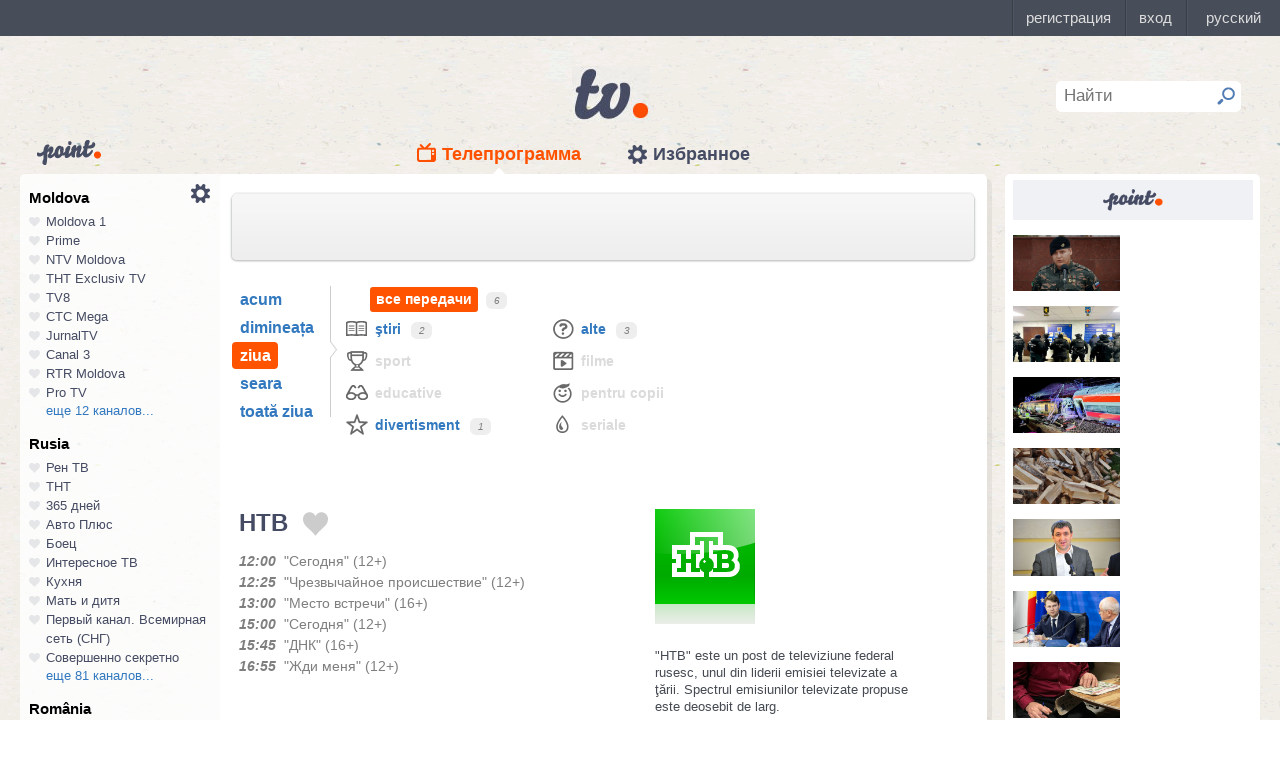

--- FILE ---
content_type: text/html; charset=UTF-8
request_url: https://point.md/ro/tv/ntv/03-02-2023?range=2
body_size: 13342
content:
<!DOCTYPE html>
<!--[if lt IE 7]> <html class="no-js lt-ie9 lt-ie8 lt-ie7" lang="ru"> <![endif]-->
<!--[if IE 7]> <html class="no-js lt-ie9 lt-ie8" lang="ru"> <![endif]-->
<!--[if IE 8]> <html class="no-js lt-ie9" lang="ru"> <![endif]-->
<!--[if gt IE 8]><!--> <html class="no-js" lang="ru"> <!--<![endif]-->
<head>
<meta charset="utf-8">
<title>Programul TV НТВ Programul de emisiuni НТВ pentru 03 februarie 2023</title>
<meta name="referrer" content="always">
<meta name="referrer" content="unsafe-url">
<meta property="fb:pages" content="291206964288143" />
<meta name="description" content="Canalul TV НТВ: programul de emisiuni al canalului НТВ pentru 03 februarie 2023, programul TV de emisiuni al canalului НТВ pentru 03 februarie 2023">
<meta http-equiv="X-UA-Compatible" content="IE=edge">
<meta http-equiv="Content-language" content="ro">
<meta name="viewport" content="width=device-width, initial-scale=1">
<meta name="91564b2866880340b54fca4e61da2ba7" content="">
<meta property="og:title" content='Programul TV НТВ Programul de emisiuni НТВ pentru 03 februarie 2023'>
<meta property="og:description" content='Canalul TV НТВ: programul de emisiuni al canalului НТВ pentru 03 februarie 2023, programul TV de emisiuni al canalului НТВ pentru 03 februarie 2023'>
<meta name="google-site-verification" content="MgzPYYwLsDBR3MwyP5vQwaNntlZhsA9ZbHzqi76XkTI" />
<meta name="google-site-verification" content="FbAVYAlIfMOs5JMfrra3FNGi9ob3inMGXMey6DxGaTQ" />
<meta property="og:site_name" content="Point.md">
<link rel="manifest" href="/manifest.json">
<link rel="apple-touch-icon" href="/static/assets/i/common/favicons/apple-touch-icon.png?v=eb4027d0bf92e5b8e0fcb1718130d86a">
<link rel="icon" type="image/png" sizes="32x32" href="/static/assets/i/common/favicons/favicon-32x32.png?v=a53f946719508f607cfc0dd7d20ec198">
<link rel="icon" type="image/png" sizes="16x16" href="/static/assets/i/common/favicons/favicon-16x16.png?v=9d63d703e9736f82d2d8bf1f322c7d3e">
<link rel='shortcut icon' href="/static/assets/i/common/favicons/favicon.ico?v=2f9cff9c47dc1b5e7827967e1c9c1ac3">
<link rel="mask-icon" href="/static/assets/i/common/favicons/safari-pinned-tab.svg?v=04489c59e4fa654bc5fafc8d94255afe" color="#5bbad5">
<meta name="msapplication-TileColor" content="#00aba9">
<meta name="theme-color" content="#ffffff">
<script src="https://cdn.jsdelivr.net/npm/chart.js@2.8.0"></script>

<meta name="keywords" content="НТВ, programul TV, programul de emisiuni, pentru 03 februarie 2023">

<!-- Google Tag Manager -->
<script>(function(w,d,s,l,i){w[l]=w[l]||[];w[l].push({'gtm.start':
new Date().getTime(),event:'gtm.js'});var f=d.getElementsByTagName(s)[0],
j=d.createElement(s),dl=l!='dataLayer'?'&l='+l:'';j.async=true;j.src=
'https://www.googletagmanager.com/gtm.js?id='+i+dl;f.parentNode.insertBefore(j,f);
})(window,document,'script','dataLayer','GTM-TK7TMRL');</script>
<!-- End Google Tag Manager -->
<meta property="og:type" content="website">
<meta property="og:image:width" content="600">
<meta property="og:image:height" content="315">
<meta property="og:image" itemprop="image" content="https://point.md/static/assets/i/common/logo-og.png">


<meta property="og:url" content="https://point.md/ro/tv/ntv/03-02-2023?range=2">


<link rel="preload" href="/static/assets/fonts/Inter-Regular-Web.ttf" as="font" crossorigin="anonymous" />
<link rel="preload" href="/static/assets/fonts/Inter-Bold.ttf" as="font" crossorigin="anonymous" />
<link rel="preload" href="/static/assets/fonts/Inter-SemiBold.ttf" as="font" crossorigin="anonymous" />
<link rel="alternate" hreflang="ro" href="https://point.md/ro/">
<link rel="icon" type="icon" href="/static/favicon.ico?v=35b5f75047dfd55dd1d603080c3ded93">
<link rel="stylesheet" rel="preload" href="/static/assets/dist/css/styles.css?v=16122020" as="style">
<script data-ad-client="ca-pub-1293188035257222" async src="https://pagead2.googlesyndication.com/pagead/js/adsbygoogle.js"></script>
</head>
<body class="tv-page" >
<!-- Google Tag Manager (noscript) -->
<noscript><iframe src="https://www.googletagmanager.com/ns.html?id=GTM-TK7TMRL"
height="0" width="0" style="display:none;visibility:hidden"></iframe></noscript>
<!-- End Google Tag Manager (noscript) -->
<style>
#topbar-panel {
display: block;
position: fixed;
top: 0;
left: 0;
z-index: 100;
width: 100%;
height: 36px;
}
#topbar{
display: block;
position: fixed;
top: 0;
left: 0;
z-index: 20000;
width: 100%;
height: 36px;
background: #474D59;
}
</style>
<script
id="topbar"
src="//simpalsid.com/simpalsid/static/js/loader.min.js?v=202003"
data-project-id="5107de83-f208-4ca4-87ed-9b69d58d16e1"
async></script>

<script src="/static/components/votum-client/dist/browser-votum-client-app.js?v=2.5.63"></script>
<!--[if lt IE 7]><p class="chromeframe">Вы используете <strong>устаревший</strong> браузер. Пожалуйста <a href="http://browsehappy.com/">обновите ваш браузер</a> или <a href="http://www.google.com/chromeframe/?redirect=true">активируйте Google Chrome Frame</a>.</p><![endif]-->


<div class="wrapper" itemscope itemtype="https://schema.org/WebPage">
<img src="/static/assets/i/common/logo-news.png" class="logo-for-print" alt="point news">
<header class="header">

<header class="tv__header">
<a class="tv__header__logo"href="/ro/tv"></a>
<a class="tv__header__point" href="/"></a>
<nav class="tv__header__navigation" >
<ul>
<li class="m-active">
<a class="tv__header__navigation__tvprogramm " href="/ro/tv">Телепрограмма</a>
</li>
<li class="">
<a class="tv__header__navigation__settings" href="/ro/tv/settings">Избранное</a>
</li>
</ul>
</nav>
<div class="tv__header__search" id="tv_search_form">
<fieldset>
<input value="" name="q" id="tv_search_input" type="text" class="query" placeholder="Найти" maxlength="40" data-lang="ro" autocomplete="off" >
<button id="searchbutton" type="submit"></button>
</fieldset>
<ul class="tv__header__search__autocomplete" >
</ul>
</div>
</header>
<script>
const layerObject = {
event: 'page_view',
pageType: 'tvpage',
};

window.dataLayer.push(layerObject);
</script>

</header>
<div class="content"
itemscope itemtype="http://www.schema.org/NewsArticle">

<div class="wrapper">
<section class="clearfix" id="container">
<aside class="channel__list" id="channel-list"><a class="channel__list__settings" href="/ro/tv/settings"></a>

<section class="channel__list__region">
<header class="channel__list__region__title">
Moldova
</header>
<ul class="channels_list_for_22">




<li data-channel-id-forfav="110" class="

">
<a href="/ro/tv/moldova1">
<i title="Нажмите, чтобы добавить канал Moldova 1 в избранное"
data-lang="ro"
data-action="add"
data-channel="110"
class=""></i>
Moldova 1
</a>
</li>




<li data-channel-id-forfav="145" class="

">
<a href="/ro/tv/prime">
<i title="Нажмите, чтобы добавить канал Prime в избранное"
data-lang="ro"
data-action="add"
data-channel="145"
class=""></i>
Prime
</a>
</li>




<li data-channel-id-forfav="413" class="

">
<a href="/ro/tv/NTV-Moldova">
<i title="Нажмите, чтобы добавить канал NTV Moldova в избранное"
data-lang="ro"
data-action="add"
data-channel="413"
class=""></i>
NTV Moldova
</a>
</li>




<li data-channel-id-forfav="141" class="

">
<a href="/ro/tv/tnt-exclusiv">
<i title="Нажмите, чтобы добавить канал ТНТ Exclusiv TV в избранное"
data-lang="ro"
data-action="add"
data-channel="141"
class=""></i>
ТНТ Exclusiv TV
</a>
</li>




<li data-channel-id-forfav="142" class="

">
<a href="/ro/tv/tv8">
<i title="Нажмите, чтобы добавить канал TV8 в избранное"
data-lang="ro"
data-action="add"
data-channel="142"
class=""></i>
TV8
</a>
</li>




<li data-channel-id-forfav="140" class="

">
<a href="/ro/tv/ctc">
<i title="Нажмите, чтобы добавить канал СТС Mega в избранное"
data-lang="ro"
data-action="add"
data-channel="140"
class=""></i>
СТС Mega
</a>
</li>




<li data-channel-id-forfav="207" class="

">
<a href="/ro/tv/jurnaltv">
<i title="Нажмите, чтобы добавить канал JurnalTV в избранное"
data-lang="ro"
data-action="add"
data-channel="207"
class=""></i>
JurnalTV
</a>
</li>




<li data-channel-id-forfav="219" class="

">
<a href="/ro/tv/canal3">
<i title="Нажмите, чтобы добавить канал Canal 3 в избранное"
data-lang="ro"
data-action="add"
data-channel="219"
class=""></i>
Canal 3
</a>
</li>




<li data-channel-id-forfav="229" class="

">
<a href="/ro/tv/rtr">
<i title="Нажмите, чтобы добавить канал RTR Moldova в избранное"
data-lang="ro"
data-action="add"
data-channel="229"
class=""></i>
RTR Moldova
</a>
</li>




<li data-channel-id-forfav="138" class="

">
<a href="/ro/tv/protv-moldova">
<i title="Нажмите, чтобы добавить канал Pro TV в избранное"
data-lang="ro"
data-action="add"
data-channel="138"
class=""></i>
Pro TV
</a>
</li>




<li data-channel-id-forfav="189" class="

hidden_channel">
<a href="/ro/tv/familiadomashniy">
<i title="Нажмите, чтобы добавить канал Familia Domashniy в избранное"
data-lang="ro"
data-action="add"
data-channel="189"
class=""></i>
Familia Domashniy
</a>
</li>








<li data-channel-id-forfav="217" class="

hidden_channel">
<a href="/ro/tv/noroctv">
<i title="Нажмите, чтобы добавить канал Noroc в избранное"
data-lang="ro"
data-action="add"
data-channel="217"
class=""></i>
Noroc
</a>
</li>




<li data-channel-id-forfav="37" class="

hidden_channel">
<a href="/ro/tv/n4">
<i title="Нажмите, чтобы добавить канал N4 в избранное"
data-lang="ro"
data-action="add"
data-channel="37"
class=""></i>
N4
</a>
</li>




<li data-channel-id-forfav="4" class="

hidden_channel">
<a href="/ro/tv/canal2">
<i title="Нажмите, чтобы добавить канал Canal 2 в избранное"
data-lang="ro"
data-action="add"
data-channel="4"
class=""></i>
Canal 2
</a>
</li>




<li data-channel-id-forfav="8" class="

hidden_channel">
<a href="/ro/tv/acasa">
<i title="Нажмите, чтобы добавить канал Acasa в избранное"
data-lang="ro"
data-action="add"
data-channel="8"
class=""></i>
Acasa
</a>
</li>




<li data-channel-id-forfav="90" class="

hidden_channel">
<a href="/ro/tv/tvc21">
<i title="Нажмите, чтобы добавить канал TVC-21 в избранное"
data-lang="ro"
data-action="add"
data-channel="90"
class=""></i>
TVC-21
</a>
</li>
















































































































<li data-channel-id-forfav="218" class="

hidden_channel">
<a href="/ro/tv/accenttv">
<i title="Нажмите, чтобы добавить канал Accent TV в избранное"
data-lang="ro"
data-action="add"
data-channel="218"
class=""></i>
Accent TV
</a>
</li>






























































<li data-channel-id-forfav="362" class="

hidden_channel">
<a href="/ro/tv/tvr">
<i title="Нажмите, чтобы добавить канал TVR Moldova в избранное"
data-lang="ro"
data-action="add"
data-channel="362"
class=""></i>
TVR Moldova
</a>
</li>










<li data-channel-id-forfav="408" class="

hidden_channel">
<a href="/ro/tv/zona-m">
<i title="Нажмите, чтобы добавить канал Zona M в избранное"
data-lang="ro"
data-action="add"
data-channel="408"
class=""></i>
Zona M
</a>
</li>




<li data-channel-id-forfav="409" class="

hidden_channel">
<a href="/ro/tv/busuioc-tv">
<i title="Нажмите, чтобы добавить канал Busuioc TV в избранное"
data-lang="ro"
data-action="add"
data-channel="409"
class=""></i>
Busuioc TV
</a>
</li>




<li data-channel-id-forfav="414" class="

hidden_channel">
<a href="/ro/tv/agro-tv">
<i title="Нажмите, чтобы добавить канал Agro TV в избранное"
data-lang="ro"
data-action="add"
data-channel="414"
class=""></i>
Agro TV
</a>
</li>




<li data-channel-id-forfav="418" class="

hidden_channel">
<a href="/ro/tv/itv-moldova">
<i title="Нажмите, чтобы добавить канал ITV Moldova в избранное"
data-lang="ro"
data-action="add"
data-channel="418"
class=""></i>
ITV Moldova
</a>
</li>
























































































</ul>

<a class="channel__list__more"
data-channels-list=".channels_list_for_22"
href="#" title="Нажмите, чтобы развернуть список каналов для региона"
data-text-before="еще 12 каналов..."
data-text-after="свернуть"
data-state="hidden">
еще 12 каналов...
</a>

</section>

<section class="channel__list__region">
<header class="channel__list__region__title">
Rusia
</header>
<ul class="channels_list_for_31">


























<li data-channel-id-forfav="230" class="

">
<a href="/ro/tv/rentv">
<i title="Нажмите, чтобы добавить канал Рен ТВ в избранное"
data-lang="ro"
data-action="add"
data-channel="230"
class=""></i>
Рен ТВ
</a>
</li>




<li data-channel-id-forfav="83" class="

">
<a href="/ro/tv/tnt">
<i title="Нажмите, чтобы добавить канал ТНТ в избранное"
data-lang="ro"
data-action="add"
data-channel="83"
class=""></i>
ТНТ
</a>
</li>














<li data-channel-id-forfav="1" class="

">
<a href="/ro/tv/365days">
<i title="Нажмите, чтобы добавить канал 365 дней в избранное"
data-lang="ro"
data-action="add"
data-channel="1"
class=""></i>
365 дней
</a>
</li>




<li data-channel-id-forfav="100" class="

">
<a href="/ro/tv/autoplus">
<i title="Нажмите, чтобы добавить канал Авто Плюс в избранное"
data-lang="ro"
data-action="add"
data-channel="100"
class=""></i>
Авто Плюс
</a>
</li>




<li data-channel-id-forfav="101" class="

">
<a href="/ro/tv/boec">
<i title="Нажмите, чтобы добавить канал Боец в избранное"
data-lang="ro"
data-action="add"
data-channel="101"
class=""></i>
Боец
</a>
</li>






<li data-channel-id-forfav="105" class="

">
<a href="/ro/tv/interesnoetv">
<i title="Нажмите, чтобы добавить канал Интересное ТВ в избранное"
data-lang="ro"
data-action="add"
data-channel="105"
class=""></i>
Интересное ТВ
</a>
</li>




<li data-channel-id-forfav="108" class="

">
<a href="/ro/tv/kuhnyatv">
<i title="Нажмите, чтобы добавить канал Кухня в избранное"
data-lang="ro"
data-action="add"
data-channel="108"
class=""></i>
Кухня
</a>
</li>




<li data-channel-id-forfav="109" class="

">
<a href="/ro/tv/mama-tv">
<i title="Нажмите, чтобы добавить канал Мать и дитя в избранное"
data-lang="ro"
data-action="add"
data-channel="109"
class=""></i>
Мать и дитя
</a>
</li>






<li data-channel-id-forfav="115" class="

">
<a href="/ro/tv/perviy-kanal-vsemirnaya-set">
<i title="Нажмите, чтобы добавить канал Первый канал. Всемирная сеть (СНГ) в избранное"
data-lang="ro"
data-action="add"
data-channel="115"
class=""></i>
Первый канал. Всемирная сеть (СНГ)
</a>
</li>




<li data-channel-id-forfav="117" class="

">
<a href="/ro/tv/sovsekretno">
<i title="Нажмите, чтобы добавить канал Совершенно секретно в избранное"
data-lang="ro"
data-action="add"
data-channel="117"
class=""></i>
Совершенно секретно
</a>
</li>






<li data-channel-id-forfav="12" class="

hidden_channel">
<a href="/ro/tv/tvkultura">
<i title="Нажмите, чтобы добавить канал Россия К в избранное"
data-lang="ro"
data-action="add"
data-channel="12"
class=""></i>
Россия К
</a>
</li>






<li data-channel-id-forfav="121" class="

hidden_channel">
<a href="/ro/tv/fenixplus">
<i title="Нажмите, чтобы добавить канал Феникс+Кино в избранное"
data-lang="ro"
data-action="add"
data-channel="121"
class=""></i>
Феникс+Кино
</a>
</li>






<li data-channel-id-forfav="13" class="

hidden_channel">
<a href="/ro/tv/peretz">
<i title="Нажмите, чтобы добавить канал Перец в избранное"
data-lang="ro"
data-action="add"
data-channel="13"
class=""></i>
Перец
</a>
</li>






<li data-channel-id-forfav="133" class="

hidden_channel">
<a href="/ro/tv/fox-life">
<i title="Нажмите, чтобы добавить канал Fox-Life в избранное"
data-lang="ro"
data-action="add"
data-channel="133"
class=""></i>
Fox-Life
</a>
</li>




<li data-channel-id-forfav="134" class="

hidden_channel">
<a href="/ro/tv/illuzion">
<i title="Нажмите, чтобы добавить канал Иллюзион+ в избранное"
data-lang="ro"
data-action="add"
data-channel="134"
class=""></i>
Иллюзион+
</a>
</li>






<li data-channel-id-forfav="14" class="

hidden_channel">
<a href="/ro/tv/tdk">
<i title="Нажмите, чтобы добавить канал Дамский клуб в избранное"
data-lang="ro"
data-action="add"
data-channel="14"
class=""></i>
Дамский клуб
</a>
</li>








<li data-channel-id-forfav="147" class="

hidden_channel">
<a href="/ro/tv/telekanaldetskiy">
<i title="Нажмите, чтобы добавить канал Детский в избранное"
data-lang="ro"
data-action="add"
data-channel="147"
class=""></i>
Детский
</a>
</li>






<li data-channel-id-forfav="149" class="

hidden_channel">
<a href="/ro/tv/ntvplus">
<i title="Нажмите, чтобы добавить канал НТВ+ Киносоюз в избранное"
data-lang="ro"
data-action="add"
data-channel="149"
class=""></i>
НТВ+ Киносоюз
</a>
</li>




<li data-channel-id-forfav="15" class="

hidden_channel">
<a href="/ro/tv/domashniy">
<i title="Нажмите, чтобы добавить канал Домашний в избранное"
data-lang="ro"
data-action="add"
data-channel="15"
class=""></i>
Домашний
</a>
</li>




<li data-channel-id-forfav="155" class="

hidden_channel">
<a href="/ro/tv/tvzvezda">
<i title="Нажмите, чтобы добавить канал Звезда в избранное"
data-lang="ro"
data-action="add"
data-channel="155"
class=""></i>
Звезда
</a>
</li>










<li data-channel-id-forfav="16" class="

hidden_channel">
<a href="/ro/tv/drive">
<i title="Нажмите, чтобы добавить канал Драйв в избранное"
data-lang="ro"
data-action="add"
data-channel="16"
class=""></i>
Драйв
</a>
</li>




<li data-channel-id-forfav="166" class="

hidden_channel">
<a href="/ro/tv/retro">
<i title="Нажмите, чтобы добавить канал Ретро в избранное"
data-lang="ro"
data-action="add"
data-channel="166"
class=""></i>
Ретро
</a>
</li>




<li data-channel-id-forfav="167" class="

hidden_channel">
<a href="/ro/tv/perviy-avtomobilni">
<i title="Нажмите, чтобы добавить канал Первый автомобильный в избранное"
data-lang="ro"
data-action="add"
data-channel="167"
class=""></i>
Первый автомобильный
</a>
</li>




<li data-channel-id-forfav="168" class="

hidden_channel">
<a href="/ro/tv/axnscifi">
<i title="Нажмите, чтобы добавить канал AXN Sci Fi в избранное"
data-lang="ro"
data-action="add"
data-channel="168"
class=""></i>
AXN Sci Fi
</a>
</li>








<li data-channel-id-forfav="173" class="

hidden_channel">
<a href="/ro/tv/pyatyy-kanal-sankt-peterburg">
<i title="Нажмите, чтобы добавить канал Петербург - 5-й канал в избранное"
data-lang="ro"
data-action="add"
data-channel="173"
class=""></i>
Петербург - 5-й канал
</a>
</li>




<li data-channel-id-forfav="174" class="

hidden_channel">
<a href="/ro/tv/domkino">
<i title="Нажмите, чтобы добавить канал Дом кино в избранное"
data-lang="ro"
data-action="add"
data-channel="174"
class=""></i>
Дом кино
</a>
</li>




<li data-channel-id-forfav="175" class="

hidden_channel">
<a href="/ro/tv/eurocinema">
<i title="Нажмите, чтобы добавить канал Еврокино в избранное"
data-lang="ro"
data-action="add"
data-channel="175"
class=""></i>
Еврокино
</a>
</li>




<li data-channel-id-forfav="179" class="

hidden_channel">
<a href="/ro/tv/spas">
<i title="Нажмите, чтобы добавить канал Спас в избранное"
data-lang="ro"
data-action="add"
data-channel="179"
class=""></i>
Спас
</a>
</li>




<li data-channel-id-forfav="18" class="

hidden_channel">
<a href="/ro/tv/eurosport">
<i title="Нажмите, чтобы добавить канал Евроспорт в избранное"
data-lang="ro"
data-action="add"
data-channel="18"
class=""></i>
Евроспорт
</a>
</li>




<li data-channel-id-forfav="182" class="

hidden_channel">
<a href="/ro/tv/rossiya-24">
<i title="Нажмите, чтобы добавить канал Россия 24 в избранное"
data-lang="ro"
data-action="add"
data-channel="182"
class=""></i>
Россия 24
</a>
</li>




<li data-channel-id-forfav="183" class="

hidden_channel">
<a href="/ro/tv/laminor">
<i title="Нажмите, чтобы добавить канал Ля-минор в избранное"
data-lang="ro"
data-action="add"
data-channel="183"
class=""></i>
Ля-минор
</a>
</li>




<li data-channel-id-forfav="19" class="

hidden_channel">
<a href="/ro/tv/eurosport2">
<i title="Нажмите, чтобы добавить канал Евроспорт 2 в избранное"
data-lang="ro"
data-action="add"
data-channel="19"
class=""></i>
Евроспорт 2
</a>
</li>




<li data-channel-id-forfav="191" class="

hidden_channel">
<a href="/ro/tv/russkaya-noch">
<i title="Нажмите, чтобы добавить канал Русская ночь в избранное"
data-lang="ro"
data-action="add"
data-channel="191"
class=""></i>
Русская ночь
</a>
</li>








<li data-channel-id-forfav="200" class="

hidden_channel">
<a href="/ro/tv/nastoyaschee_strashnoe_televidenie">
<i title="Нажмите, чтобы добавить канал Настоящее Страшное Телевидение в избранное"
data-lang="ro"
data-action="add"
data-channel="200"
class=""></i>
Настоящее Страшное Телевидение
</a>
</li>




<li data-channel-id-forfav="201" class="

hidden_channel">
<a href="/ro/tv/vremea">
<i title="Нажмите, чтобы добавить канал Время в избранное"
data-lang="ro"
data-action="add"
data-channel="201"
class=""></i>
Время
</a>
</li>




<li data-channel-id-forfav="202" class="

hidden_channel">
<a href="/ro/tv/moyaplaneta">
<i title="Нажмите, чтобы добавить канал Моя планета в избранное"
data-lang="ro"
data-action="add"
data-channel="202"
class=""></i>
Моя планета
</a>
</li>




<li data-channel-id-forfav="205" class="

hidden_channel">
<a href="/ro/tv/sarafan">
<i title="Нажмите, чтобы добавить канал Сарафан в избранное"
data-lang="ro"
data-action="add"
data-channel="205"
class=""></i>
Сарафан
</a>
</li>




<li data-channel-id-forfav="209" class="

hidden_channel">
<a href="/ro/tv/viasat-nature">
<i title="Нажмите, чтобы добавить канал Viasat Nature CEE в избранное"
data-lang="ro"
data-action="add"
data-channel="209"
class=""></i>
Viasat Nature CEE
</a>
</li>




<li data-channel-id-forfav="21" class="

hidden_channel">
<a href="/ro/tv/viasat-nature-cee">
<i title="Нажмите, чтобы добавить канал Viasat Explorer в избранное"
data-lang="ro"
data-action="add"
data-channel="21"
class=""></i>
Viasat Explorer
</a>
</li>








<li data-channel-id-forfav="220" class="

hidden_channel">
<a href="/ro/tv/karusel">
<i title="Нажмите, чтобы добавить канал Карусель в избранное"
data-lang="ro"
data-action="add"
data-channel="220"
class=""></i>
Карусель
</a>
</li>








<li data-channel-id-forfav="223" class="

hidden_channel">
<a href="/ro/tv/psikhologiya-21">
<i title="Нажмите, чтобы добавить канал Психология 21 в избранное"
data-lang="ro"
data-action="add"
data-channel="223"
class=""></i>
Психология 21
</a>
</li>




<li data-channel-id-forfav="224" class="

hidden_channel">
<a href="/ro/tv/domashnie-zhivotnye">
<i title="Нажмите, чтобы добавить канал Домашние животные в избранное"
data-lang="ro"
data-action="add"
data-channel="224"
class=""></i>
Домашние животные
</a>
</li>




<li data-channel-id-forfav="225" class="

hidden_channel">
<a href="/ro/tv/voprosy-i-otvety">
<i title="Нажмите, чтобы добавить канал Вопросы и ответы в избранное"
data-lang="ro"
data-action="add"
data-channel="225"
class=""></i>
Вопросы и ответы
</a>
</li>




<li data-channel-id-forfav="23" class="

hidden_channel">
<a href="/ro/tv/viasat-history">
<i title="Нажмите, чтобы добавить канал Viasat History в избранное"
data-lang="ro"
data-action="add"
data-channel="23"
class=""></i>
Viasat History
</a>
</li>






<li data-channel-id-forfav="25" class="

hidden_channel">
<a href="/ro/tv/russkiyillusion">
<i title="Нажмите, чтобы добавить канал Русский иллюзион в избранное"
data-lang="ro"
data-action="add"
data-channel="25"
class=""></i>
Русский иллюзион
</a>
</li>








<li data-channel-id-forfav="28" class="

hidden_channel">
<a href="/ro/tv/k1">
<i title="Нажмите, чтобы добавить канал К 1 в избранное"
data-lang="ro"
data-action="add"
data-channel="28"
class=""></i>
К 1
</a>
</li>




<li data-channel-id-forfav="29" class="

hidden_channel">
<a href="/ro/tv/k2">
<i title="Нажмите, чтобы добавить канал К 2 в избранное"
data-lang="ro"
data-action="add"
data-channel="29"
class=""></i>
К 2
</a>
</li>




<li data-channel-id-forfav="298" class="

hidden_channel">
<a href="/ro/tv/khl">
<i title="Нажмите, чтобы добавить канал Континентальная Хоккейная Лига в избранное"
data-lang="ro"
data-action="add"
data-channel="298"
class=""></i>
Континентальная Хоккейная Лига
</a>
</li>






<li data-channel-id-forfav="30" class="

hidden_channel">
<a href="/ro/tv/ntv-plus-kinohit">
<i title="Нажмите, чтобы добавить канал НТВ+ Кинохит в избранное"
data-lang="ro"
data-action="add"
data-channel="30"
class=""></i>
НТВ+ Кинохит
</a>
</li>




<li data-channel-id-forfav="300" class="

hidden_channel">
<a href="/ro/tv/ntv-plyus-futbol-2">
<i title="Нажмите, чтобы добавить канал НТВ+ Футбол-2 в избранное"
data-lang="ro"
data-action="add"
data-channel="300"
class=""></i>
НТВ+ Футбол-2
</a>
</li>








<li data-channel-id-forfav="314" class="

hidden_channel">
<a href="/ro/tv/you">
<i title="Нажмите, чтобы добавить канал Ю в избранное"
data-lang="ro"
data-action="add"
data-channel="314"
class=""></i>
Ю
</a>
</li>






<li data-channel-id-forfav="322" class="

hidden_channel">
<a href="/ro/tv/tv1000-megahit-hd">
<i title="Нажмите, чтобы добавить канал TV1000 Megahit HD в избранное"
data-lang="ro"
data-action="add"
data-channel="322"
class=""></i>
TV1000 Megahit HD
</a>
</li>




<li data-channel-id-forfav="323" class="

hidden_channel">
<a href="/ro/tv/tvV1000-comedy-hd">
<i title="Нажмите, чтобы добавить канал TV1000 Comedy HD в избранное"
data-lang="ro"
data-action="add"
data-channel="323"
class=""></i>
TV1000 Comedy HD
</a>
</li>




<li data-channel-id-forfav="33" class="

hidden_channel">
<a href="/ro/tv/mir">
<i title="Нажмите, чтобы добавить канал Мир в избранное"
data-lang="ro"
data-action="add"
data-channel="33"
class=""></i>
Мир
</a>
</li>








<li data-channel-id-forfav="35" class="

hidden_channel">
<a href="/ro/tv/mtv-ru">
<i title="Нажмите, чтобы добавить канал MTV (Россия) в избранное"
data-lang="ro"
data-action="add"
data-channel="35"
class=""></i>
MTV (Россия)
</a>
</li>




<li data-channel-id-forfav="36" class="

hidden_channel">
<a href="/ro/tv/muz-tv">
<i title="Нажмите, чтобы добавить канал МузТВ в избранное"
data-lang="ro"
data-action="add"
data-channel="36"
class=""></i>
МузТВ
</a>
</li>






<li data-channel-id-forfav="388" class="

hidden_channel">
<a href="/ro/tv/mulit">
<i title="Нажмите, чтобы добавить канал МУЛЬТ в избранное"
data-lang="ro"
data-action="add"
data-channel="388"
class=""></i>
МУЛЬТ
</a>
</li>






<li data-channel-id-forfav="40" class="

hidden_channel">
<a href="/ro/tv/ntv-plus-nashe-kino">
<i title="Нажмите, чтобы добавить канал НТВ+ Наше новое кино в избранное"
data-lang="ro"
data-action="add"
data-channel="40"
class=""></i>
НТВ+ Наше новое кино
</a>
</li>












<li data-channel-id-forfav="43" class="
 channel__list__selected
hidden_channel">
<a href="/ro/tv/ntv">
<i title="Нажмите, чтобы добавить канал НТВ в избранное"
data-lang="ro"
data-action="add"
data-channel="43"
class=""></i>
НТВ
</a>
</li>




<li data-channel-id-forfav="44" class="

hidden_channel">
<a href="/ro/tv/ntv-plyus-nashe-kino">
<i title="Нажмите, чтобы добавить канал НТВ+ Наше кино в избранное"
data-lang="ro"
data-action="add"
data-channel="44"
class=""></i>
НТВ+ Наше кино
</a>
</li>




<li data-channel-id-forfav="45" class="

hidden_channel">
<a href="/ro/tv/nashe-lyubimoe-kino">
<i title="Нажмите, чтобы добавить канал Наше любимое кино в избранное"
data-lang="ro"
data-action="add"
data-channel="45"
class=""></i>
Наше любимое кино
</a>
</li>




<li data-channel-id-forfav="46" class="

hidden_channel">
<a href="/ro/tv/ntv-plyus-kinoklub">
<i title="Нажмите, чтобы добавить канал НТВ+ Киноклуб в избранное"
data-lang="ro"
data-action="add"
data-channel="46"
class=""></i>
НТВ+ Киноклуб
</a>
</li>




<li data-channel-id-forfav="48" class="

hidden_channel">
<a href="/ro/tv/detskiy-mir">
<i title="Нажмите, чтобы добавить канал Детский мир в избранное"
data-lang="ro"
data-action="add"
data-channel="48"
class=""></i>
Детский мир
</a>
</li>




<li data-channel-id-forfav="49" class="

hidden_channel">
<a href="/ro/tv/rtvi">
<i title="Нажмите, чтобы добавить канал RTVi в избранное"
data-lang="ro"
data-action="add"
data-channel="49"
class=""></i>
RTVi
</a>
</li>




<li data-channel-id-forfav="5" class="

hidden_channel">
<a href="/ro/tv/5-kanal">
<i title="Нажмите, чтобы добавить канал 5 Телеканал в избранное"
data-lang="ro"
data-action="add"
data-channel="5"
class=""></i>
5 Телеканал
</a>
</li>




<li data-channel-id-forfav="50" class="

hidden_channel">
<a href="/ro/tv/ntv-plus-premiera">
<i title="Нажмите, чтобы добавить канал НТВ+ Премьера в избранное"
data-lang="ro"
data-action="add"
data-channel="50"
class=""></i>
НТВ+ Премьера
</a>
</li>




<li data-channel-id-forfav="51" class="

hidden_channel">
<a href="/ro/tv/ntv-plus-footbal">
<i title="Нажмите, чтобы добавить канал НТВ+ Футбол в избранное"
data-lang="ro"
data-action="add"
data-channel="51"
class=""></i>
НТВ+ Футбол
</a>
</li>




<li data-channel-id-forfav="53" class="

hidden_channel">
<a href="/ro/tv/discovery-channel-ru">
<i title="Нажмите, чтобы добавить канал Discovery Channel (Россия) в избранное"
data-lang="ro"
data-action="add"
data-channel="53"
class=""></i>
Discovery Channel (Россия)
</a>
</li>




<li data-channel-id-forfav="54" class="

hidden_channel">
<a href="/ro/tv/animal-planet-ru">
<i title="Нажмите, чтобы добавить канал Animal Planet (Россия) в избранное"
data-lang="ro"
data-action="add"
data-channel="54"
class=""></i>
Animal Planet (Россия)
</a>
</li>




<li data-channel-id-forfav="58" class="

hidden_channel">
<a href="/ro/tv/tlc">
<i title="Нажмите, чтобы добавить канал TLC в избранное"
data-lang="ro"
data-action="add"
data-channel="58"
class=""></i>
TLC
</a>
</li>








<li data-channel-id-forfav="63" class="

hidden_channel">
<a href="/ro/tv/reality">
<i title="Нажмите, чтобы добавить канал Reality в избранное"
data-lang="ro"
data-action="add"
data-channel="63"
class=""></i>
Reality
</a>
</li>




<li data-channel-id-forfav="64" class="

hidden_channel">
<a href="/ro/tv/ntv-mir">
<i title="Нажмите, чтобы добавить канал НТВ-Мир в избранное"
data-lang="ro"
data-action="add"
data-channel="64"
class=""></i>
НТВ-Мир
</a>
</li>




<li data-channel-id-forfav="65" class="

hidden_channel">
<a href="/ro/tv/okhota-i-rybalka">
<i title="Нажмите, чтобы добавить канал Охота и рыбалка в избранное"
data-lang="ro"
data-action="add"
data-channel="65"
class=""></i>
Охота и рыбалка
</a>
</li>






<li data-channel-id-forfav="67" class="

hidden_channel">
<a href="/ro/tv/perviy-kanal-vsemirnaya-set">
<i title="Нажмите, чтобы добавить канал Первый канал. Всемирная сеть в избранное"
data-lang="ro"
data-action="add"
data-channel="67"
class=""></i>
Первый канал. Всемирная сеть
</a>
</li>




<li data-channel-id-forfav="68" class="

hidden_channel">
<a href="/ro/tv/rtr_planeta_cng">
<i title="Нажмите, чтобы добавить канал РТР "Планета" (СНГ) в избранное"
data-lang="ro"
data-action="add"
data-channel="68"
class=""></i>
РТР "Планета" (СНГ)
</a>
</li>




<li data-channel-id-forfav="7" class="

hidden_channel">
<a href="/ro/tv/24-tehno">
<i title="Нажмите, чтобы добавить канал 24 Техно в избранное"
data-lang="ro"
data-action="add"
data-channel="7"
class=""></i>
24 Техно
</a>
</li>






<li data-channel-id-forfav="72" class="

hidden_channel">
<a href="/ro/tv/rbc-tv">
<i title="Нажмите, чтобы добавить канал РБК-ТВ в избранное"
data-lang="ro"
data-action="add"
data-channel="72"
class=""></i>
РБК-ТВ
</a>
</li>




<li data-channel-id-forfav="73" class="

hidden_channel">
<a href="/ro/tv/rentv">
<i title="Нажмите, чтобы добавить канал Рен ТВ в избранное"
data-lang="ro"
data-action="add"
data-channel="73"
class=""></i>
Рен ТВ
</a>
</li>




<li data-channel-id-forfav="75" class="

hidden_channel">
<a href="/ro/tv/rtr-planeta">
<i title="Нажмите, чтобы добавить канал РТР "Планета" в избранное"
data-lang="ro"
data-action="add"
data-channel="75"
class=""></i>
РТР "Планета"
</a>
</li>




<li data-channel-id-forfav="76" class="

hidden_channel">
<a href="/ro/tv/rossia-1">
<i title="Нажмите, чтобы добавить канал Россия 1 в избранное"
data-lang="ro"
data-action="add"
data-channel="76"
class=""></i>
Россия 1
</a>
</li>




<li data-channel-id-forfav="78" class="

hidden_channel">
<a href="/ro/tv/rossia-2">
<i title="Нажмите, чтобы добавить канал Россия 2 в избранное"
data-lang="ro"
data-action="add"
data-channel="78"
class=""></i>
Россия 2
</a>
</li>








<li data-channel-id-forfav="86" class="

hidden_channel">
<a href="/ro/tv/tv3">
<i title="Нажмите, чтобы добавить канал ТВ3 в избранное"
data-lang="ro"
data-action="add"
data-channel="86"
class=""></i>
ТВ3
</a>
</li>






<li data-channel-id-forfav="88" class="

hidden_channel">
<a href="/ro/tv/tv1000">
<i title="Нажмите, чтобы добавить канал TV1000 в избранное"
data-lang="ro"
data-action="add"
data-channel="88"
class=""></i>
TV1000
</a>
</li>




<li data-channel-id-forfav="89" class="

hidden_channel">
<a href="/ro/tv/tv1000-russkoe-kino">
<i title="Нажмите, чтобы добавить канал ТВ1000 Русское кино в избранное"
data-lang="ro"
data-action="add"
data-channel="89"
class=""></i>
ТВ1000 Русское кино
</a>
</li>




<li data-channel-id-forfav="9" class="

hidden_channel">
<a href="/ro/tv/tv1000-action-east">
<i title="Нажмите, чтобы добавить канал TV1000 Action East в избранное"
data-lang="ro"
data-action="add"
data-channel="9"
class=""></i>
TV1000 Action East
</a>
</li>




<li data-channel-id-forfav="92" class="

hidden_channel">
<a href="/ro/tv/tvc-international">
<i title="Нажмите, чтобы добавить канал ТВ-Центр international в избранное"
data-lang="ro"
data-action="add"
data-channel="92"
class=""></i>
ТВ-Центр international
</a>
</li>










<li data-channel-id-forfav="99" class="

hidden_channel">
<a href="/ro/tv/zdorovoe_televidenie">
<i title="Нажмите, чтобы добавить канал Здоровое Телевидение в избранное"
data-lang="ro"
data-action="add"
data-channel="99"
class=""></i>
Здоровое Телевидение
</a>
</li>




<li data-channel-id-forfav="226" class="

hidden_channel">
<a href="/ro/tv/orujie">
<i title="Нажмите, чтобы добавить канал Оружие в избранное"
data-lang="ro"
data-action="add"
data-channel="226"
class=""></i>
Оружие
</a>
</li>




<li data-channel-id-forfav="294" class="

hidden_channel">
<a href="/ro/tv/jivi">
<i title="Нажмите, чтобы добавить канал Живи! в избранное"
data-lang="ro"
data-action="add"
data-channel="294"
class=""></i>
Живи!
</a>
</li>




<li data-channel-id-forfav="296" class="

hidden_channel">
<a href="/ro/tv/zoopark">
<i title="Нажмите, чтобы добавить канал Zooпарк в избранное"
data-lang="ro"
data-action="add"
data-channel="296"
class=""></i>
Zooпарк
</a>
</li>




<li data-channel-id-forfav="297" class="

hidden_channel">
<a href="/ro/tv/viasat-nature-history-hd">
<i title="Нажмите, чтобы добавить канал Viasat Nature/History HD в избранное"
data-lang="ro"
data-action="add"
data-channel="297"
class=""></i>
Viasat Nature/History HD
</a>
</li>


</ul>

<a class="channel__list__more"
data-channels-list=".channels_list_for_31"
href="#" title="Нажмите, чтобы развернуть список каналов для региона"
data-text-before="еще 81 каналов..."
data-text-after="свернуть"
data-state="hidden">
еще 81 каналов...
</a>

</section>

<section class="channel__list__region">
<header class="channel__list__region__title">
România
</header>
<ul class="channels_list_for_39">


























































































































































<li data-channel-id-forfav="221" class="

">
<a href="/ro/tv/national">
<i title="Нажмите, чтобы добавить канал National TV в избранное"
data-lang="ro"
data-action="add"
data-channel="221"
class=""></i>
National TV
</a>
</li>




<li data-channel-id-forfav="222" class="

">
<a href="/ro/tv/tvri">
<i title="Нажмите, чтобы добавить канал TVRi в избранное"
data-lang="ro"
data-action="add"
data-channel="222"
class=""></i>
TVRi
</a>
</li>














































<li data-channel-id-forfav="340" class="

">
<a href="/ro/tv/acasa-gold">
<i title="Нажмите, чтобы добавить канал Acasa Gold в избранное"
data-lang="ro"
data-action="add"
data-channel="340"
class=""></i>
Acasa Gold
</a>
</li>




<li data-channel-id-forfav="345" class="

">
<a href="/ro/tv/favorit">
<i title="Нажмите, чтобы добавить канал Favorit в избранное"
data-lang="ro"
data-action="add"
data-channel="345"
class=""></i>
Favorit
</a>
</li>


































































<li data-channel-id-forfav="70" class="

">
<a href="/ro/tv/protv">
<i title="Нажмите, чтобы добавить канал Pro TV в избранное"
data-lang="ro"
data-action="add"
data-channel="70"
class=""></i>
Pro TV
</a>
</li>






























<li data-channel-id-forfav="93" class="

">
<a href="/ro/tv/tvr-1">
<i title="Нажмите, чтобы добавить канал TVR 1 в избранное"
data-lang="ro"
data-action="add"
data-channel="93"
class=""></i>
TVR 1
</a>
</li>




<li data-channel-id-forfav="94" class="

">
<a href="/ro/tv/tvr-2">
<i title="Нажмите, чтобы добавить канал TVR 2 в избранное"
data-lang="ro"
data-action="add"
data-channel="94"
class=""></i>
TVR 2
</a>
</li>














</ul>

</section>

<section class="channel__list__region">
<header class="channel__list__region__title">
Ucraina
</header>
<ul class="channels_list_for_28">














































































<li data-channel-id-forfav="136" class="

">
<a href="/ro/tv/noviy-kanal">
<i title="Нажмите, чтобы добавить канал Новый канал в избранное"
data-lang="ro"
data-action="add"
data-channel="136"
class=""></i>
Новый канал
</a>
</li>




















<li data-channel-id-forfav="156" class="

">
<a href="/ro/tv/footbal">
<i title="Нажмите, чтобы добавить канал Футбол (Украина) в избранное"
data-lang="ro"
data-action="add"
data-channel="156"
class=""></i>
Футбол (Украина)
</a>
</li>




<li data-channel-id-forfav="158" class="

">
<a href="/ro/tv/hth">
<i title="Нажмите, чтобы добавить канал НТН в избранное"
data-lang="ro"
data-action="add"
data-channel="158"
class=""></i>
НТН
</a>
</li>




<li data-channel-id-forfav="159" class="

">
<a href="/ro/tv/tet">
<i title="Нажмите, чтобы добавить канал ТЕТ в избранное"
data-lang="ro"
data-action="add"
data-channel="159"
class=""></i>
ТЕТ
</a>
</li>












<li data-channel-id-forfav="17" class="

">
<a href="/ro/tv/enter-film">
<i title="Нажмите, чтобы добавить канал Enter-фильм в избранное"
data-lang="ro"
data-action="add"
data-channel="17"
class=""></i>
Enter-фильм
</a>
</li>


























































<li data-channel-id-forfav="24" class="

">
<a href="/ro/tv/ictv">
<i title="Нажмите, чтобы добавить канал ICTV в избранное"
data-lang="ro"
data-action="add"
data-channel="24"
class=""></i>
ICTV
</a>
</li>






<li data-channel-id-forfav="26" class="

">
<a href="/ro/tv/inter">
<i title="Нажмите, чтобы добавить канал Интер в избранное"
data-lang="ro"
data-action="add"
data-channel="26"
class=""></i>
Интер
</a>
</li>




<li data-channel-id-forfav="27" class="

">
<a href="/ro/tv/inter-plius">
<i title="Нажмите, чтобы добавить канал Интер-Плюс в избранное"
data-lang="ro"
data-action="add"
data-channel="27"
class=""></i>
Интер-Плюс
</a>
</li>










<li data-channel-id-forfav="3" class="

">
<a href="/ro/tv/1-plus-1">
<i title="Нажмите, чтобы добавить канал 1+1 в избранное"
data-lang="ro"
data-action="add"
data-channel="3"
class=""></i>
1+1
</a>
</li>










<li data-channel-id-forfav="312" class="

">
<a href="/ro/tv/Pliusplius">
<i title="Нажмите, чтобы добавить канал ПлюсПлюс в избранное"
data-lang="ro"
data-action="add"
data-channel="312"
class=""></i>
ПлюсПлюс
</a>
</li>








































































<li data-channel-id-forfav="66" class="

hidden_channel">
<a href="/ro/tv/perviy-kanal">
<i title="Нажмите, чтобы добавить канал Первый канал в избранное"
data-lang="ro"
data-action="add"
data-channel="66"
class=""></i>
Первый канал
</a>
</li>






















<li data-channel-id-forfav="80" class="

hidden_channel">
<a href="/ro/tv/stb">
<i title="Нажмите, чтобы добавить канал СТБ в избранное"
data-lang="ro"
data-action="add"
data-channel="80"
class=""></i>
СТБ
</a>
</li>




<li data-channel-id-forfav="85" class="

hidden_channel">
<a href="/ro/tv/ucraine-trk">
<i title="Нажмите, чтобы добавить канал ТРК "Украина" в избранное"
data-lang="ro"
data-action="add"
data-channel="85"
class=""></i>
ТРК "Украина"
</a>
</li>




















<li data-channel-id-forfav="97" class="

hidden_channel">
<a href="/ro/tv/perviy-nacionalni">
<i title="Нажмите, чтобы добавить канал Первый национальный в избранное"
data-lang="ro"
data-action="add"
data-channel="97"
class=""></i>
Первый национальный
</a>
</li>












</ul>

<a class="channel__list__more"
data-channels-list=".channels_list_for_28"
href="#" title="Нажмите, чтобы развернуть список каналов для региона"
data-text-before="еще 4 каналов..."
data-text-after="свернуть"
data-state="hidden">
еще 4 каналов...
</a>

</section>

<section class="channel__list__region">
<header class="channel__list__region__title">
Canale din alte țări
</header>
<ul class="channels_list_for_38">






















































<li data-channel-id-forfav="11" class="

">
<a href="/ro/tv/belarus-tv">
<i title="Нажмите, чтобы добавить канал Беларусь ТВ в избранное"
data-lang="ro"
data-action="add"
data-channel="11"
class=""></i>
Беларусь ТВ
</a>
</li>
















<li data-channel-id-forfav="129" class="

">
<a href="/ro/tv/adjaria">
<i title="Нажмите, чтобы добавить канал Аджария в избранное"
data-lang="ro"
data-action="add"
data-channel="129"
class=""></i>
Аджария
</a>
</li>






<li data-channel-id-forfav="132" class="

">
<a href="/ro/tv/fox-crime">
<i title="Нажмите, чтобы добавить канал Fox-Crime в избранное"
data-lang="ro"
data-action="add"
data-channel="132"
class=""></i>
Fox-Crime
</a>
</li>












<li data-channel-id-forfav="143" class="

">
<a href="/ro/tv/zee-tv">
<i title="Нажмите, чтобы добавить канал Zee TV в избранное"
data-lang="ro"
data-action="add"
data-channel="143"
class=""></i>
Zee TV
</a>
</li>








<li data-channel-id-forfav="148" class="

">
<a href="/ro/tv/disney">
<i title="Нажмите, чтобы добавить канал Disney Channel в избранное"
data-lang="ro"
data-action="add"
data-channel="148"
class=""></i>
Disney Channel
</a>
</li>


























<li data-channel-id-forfav="171" class="

">
<a href="/ro/tv/maxxi">
<i title="Нажмите, чтобы добавить канал Maxxi-TV в избранное"
data-lang="ro"
data-action="add"
data-channel="171"
class=""></i>
Maxxi-TV
</a>
</li>






















<li data-channel-id-forfav="194" class="

">
<a href="/ro/tv/life-hd">
<i title="Нажмите, чтобы добавить канал HD Life в избранное"
data-lang="ro"
data-action="add"
data-channel="194"
class=""></i>
HD Life
</a>
</li>




<li data-channel-id-forfav="196" class="

">
<a href="/ro/tv/nat-geo-wild">
<i title="Нажмите, чтобы добавить канал Nat Geo Wild в избранное"
data-lang="ro"
data-action="add"
data-channel="196"
class=""></i>
Nat Geo Wild
</a>
</li>


















<li data-channel-id-forfav="22" class="

">
<a href="/ro/tv/natational-geographic-channel">
<i title="Нажмите, чтобы добавить канал National Geographic Channel в избранное"
data-lang="ro"
data-action="add"
data-channel="22"
class=""></i>
National Geographic Channel
</a>
</li>






































<li data-channel-id-forfav="306" class="

">
<a href="/ro/tv/Discovery-Channel-Central-Eastern-Europe">
<i title="Нажмите, чтобы добавить канал Discovery Channel Central & Eastern Europe в избранное"
data-lang="ro"
data-action="add"
data-channel="306"
class=""></i>
Discovery Channel Central & Eastern Europe
</a>
</li>








<li data-channel-id-forfav="32" class="

hidden_channel">
<a href="/ro/tv/mezzo">
<i title="Нажмите, чтобы добавить канал MEZZO в избранное"
data-lang="ro"
data-action="add"
data-channel="32"
class=""></i>
MEZZO
</a>
</li>






















<li data-channel-id-forfav="398" class="

hidden_channel">
<a href="/ro/tv/discovery-hd-shpwcase">
<i title="Нажмите, чтобы добавить канал Discovery HD Showcase в избранное"
data-lang="ro"
data-action="add"
data-channel="398"
class=""></i>
Discovery HD Showcase
</a>
</li>






































<li data-channel-id-forfav="60" class="

hidden_channel">
<a href="/ro/tv/discovery-science">
<i title="Нажмите, чтобы добавить канал Discovery Science в избранное"
data-lang="ro"
data-action="add"
data-channel="60"
class=""></i>
Discovery Science
</a>
</li>




<li data-channel-id-forfav="61" class="

hidden_channel">
<a href="/ro/tv/tv5-monde">
<i title="Нажмите, чтобы добавить канал TV5 Monde в избранное"
data-lang="ro"
data-action="add"
data-channel="61"
class=""></i>
TV5 Monde
</a>
</li>




































<li data-channel-id-forfav="87" class="

hidden_channel">
<a href="/ro/tv/xxi-film">
<i title="Нажмите, чтобы добавить канал TV XXI film в избранное"
data-lang="ro"
data-action="add"
data-channel="87"
class=""></i>
TV XXI film
</a>
</li>


























</ul>

<a class="channel__list__more"
data-channels-list=".channels_list_for_38"
href="#" title="Нажмите, чтобы развернуть список каналов для региона"
data-text-before="еще 5 каналов..."
data-text-after="свернуть"
data-state="hidden">
еще 5 каналов...
</a>

</section>

</aside>

<section class="tv__content m-shadowbox"><div class="tv__content__programm" >
<nav>
<section class="tv__day " >
<ul>

</ul>
</section>
<section class="tv__day__time ">
<ul >

<li class="">
<a href="/ro/tv/ntv/03-02-2023?range=0">acum</a>
</li>

<li class="">
<a href="/ro/tv/ntv/03-02-2023?range=1">dimineața</a>
</li>

<li class="m-active">
<a href="/ro/tv/ntv/03-02-2023?range=2">ziua</a>
</li>

<li class="">
<a href="/ro/tv/ntv/03-02-2023?range=3">seara</a>
</li>

<li class="">
<a href="/ro/tv/ntv/03-02-2023?range=4">toată ziua</a>
</li>

</ul>
</section>
<section class="tv__day__genre parent_ajax_links">
<ul >
<li class="m-active m_-1">
<a href="/ro/tv/ntv/03-02-2023?range=2"><b></b>все передачи</a>
<i class="m-off">6</i>
</li>











<li class="m_1
">
<a href="/ro/tv/ntv
/03-02-2023?genre=1&range=2" data-genre-id="1"><b></b>
Ştiri
</a><i class="m-off">2</i>
</li>





<li class="m_0
">
<a href="/ro/tv/ntv
/03-02-2023?genre=0&range=2" data-genre-id="0"><b></b>
Alte
</a><i class="m-off">3</i>
</li>





<li class="m_3 m-off">
<a><b></b>
Sport
</a>
</li>





<li class="m_2 m-off">
<a><b></b>
Filme
</a>
</li>





<li class="m_5 m-off">
<a><b></b>
Educative
</a>
</li>





<li class="m_4 m-off">
<a><b></b>
Pentru copii
</a>
</li>







<li class="m_6
">
<a href="/ro/tv/ntv
/03-02-2023?genre=6&range=2" data-genre-id="6"><b></b>
Divertisment
</a><i class="m-off">1</i>
</li>









<li class="m_10 m-off">
<a><b></b>
Seriale
</a>
</li>























</ul>
</section>
<section class="tv__day__sub__genre parent_ajax_links" style="display: none">
<ul>



<li class="m-off">
<a><b></b>Mistică</a>
</li>





<li class="m-off">
<a><b></b>Istorice</a>
</li>





<li class="m-off">
<a><b></b>Aventuri</a>
</li>





<li class="m-off">
<a><b></b>Western</a>
</li>

















<li class="m-off">
<a><b></b>Acțiune</a>
</li>







<li class="m-off">
<a><b></b>Altele</a>
</li>





<li class="m-off">
<a><b></b>Comedii</a>
</li>







<li class="m-off">
<a><b></b>Melodrame</a>
</li>





<li class="m-off">
<a><b></b>Fantastice</a>
</li>





<li class="m-off">
<a><b></b>Thrillere</a>
</li>





<li class="m-off">
<a><b></b>Detective</a>
</li>





<li class="m-off">
<a><b></b>Drame</a>
</li>





<li class="m-off">
<a><b></b>Documentale</a>
</li>





<li class="m-off">
<a><b></b>Film-poveste</a>
</li>





<li class="m-off">
<a><b></b>Erotice</a>
</li>





<li class="m-off">
<a><b></b>Muzicale</a>
</li>





<li class="m-off">
<a><b></b>De groază</a>
</li>



</ul>
</section>
</nav>


<div class="tv__day__programm ajax-reload-block" data-page-type="channel-page">
<div class="tv__channel" style="display: block;">
<section class="tv__channel__programm" >
<dl class="">
<dt data-channel-id-forfav="43"
class=" "
data-lang="ro"
data-action="add"
data-channel="43">
<h1>НТВ</h1>
</dt>
<dd>
<ul>




<li class="m-old">
<i>12:00</i>&quot;Сегодня&quot; (12+)
</li>



<li class="m-old">
<i>12:25</i>&quot;Чрезвычайное происшествие&quot; (12+)
</li>



<li class="m-old">
<i>13:00</i>&quot;Место встречи&quot; (16+)
</li>



<li class="m-old">
<i>15:00</i>&quot;Сегодня&quot; (12+)
</li>



<li class="m-old">
<i>15:45</i>&quot;ДНК&quot; (16+)
</li>



<li class="m-old">
<i>16:55</i>&quot;Жди меня&quot; (12+)
</li>


</ul>
</dd>
</dl>
</section>
<section class="tv__channel__description" >
<dl>
<dt><img src="[data-uri]" alt="программа тв НТВ"></dt>
<dd>
<p>

&quot;НТВ&quot; este un post de televiziune federal rusesc, unul din liderii emisiei televizate a ţării. Spectrul emisiunilor televizate propuse este deosebit de larg.

</p>

<a href="http://www.ntv.ru/" target="_blank" rel="nofollow">http://www.ntv.ru/</a>


</dd>
</dl>
</section>
</div>
</div>

</div>
</section>
<aside class="right-sidebar">
<div class="m-shadowbox" id="point_informer">
<iframe height="688px" src="https://point.md/featured/informer?style=list&count=9"></iframe>
</div>
</aside>
</section>
</div>

</div>
</div>

<footer class="footer">
<div class="footer__container">
<div class="footer__columns">
<div class="footer__columns__column">
<div class="footer__columns__column__title">Info</div>
<ul class="footer__columns__column__list">
<li><a target="_blank" href="/info/about">о проекте</a></li>
<li><a target="_blank" href="/info/rules">правила</a></li>
<li><a target="_blank" href="/blog/">блог</a></li>
<li><a target="_blank" href="/info/redactia">редакция</a></li>
</ul>
</div>
<div class="footer__columns__column">
<div class="footer__columns__column__title">Support</div>
<ul class="footer__columns__column__list">
<li><a target="_blank" href="/info/help">помощь</a></li>
<li><a target="_blank" href="/info/cookie">политика конфиденциальности</a></li>
<li>тел.: <a href="tel:+37322888002">(+373) 22 888002</a></li>
<li>эл. почта: <a href="mailto:info@point.md">info@point.md</a></li>
</ul>
</div>
<div class="footer__columns__column">
<div class="footer__columns__column__title">Promo</div>
<ul class="footer__columns__column__list">
<li><a target="_blank" href="https://numbers.md">баннерная реклама</a></li>
<li><a target="_blank" href="/ru/advertisement">бизнес-новости</a></li>
<li>тел.: <a href="tel:+37322888966">+373 (22) 888 966</a></li>
<li>эл. почта: <a href="mailto:news.sales@point.md">news.sales@point.md</a></li>
</ul>
</div>
<div class="footer__columns__column">
<div class="footer__columns__column__title">Mobile</div>
<ul class="footer__columns__column__list">
<li><a href="http://m.point.md"><span class="footer-icon icon-smartphone"></span>мобильная версия</a></li>
<li><a target="_blank" href="https://apps.apple.com/md/app/point-news/id1061525547"><span class="footer-icon icon-app-store"></span>приложение iOS</a></li>
<li><a target="_blank" href="https://play.google.com/store/apps/details?id=md.point.news&hl=ru&gl=US"><span class="footer-icon icon-play-market"></span>приложение Android</a></li>
</ul>
</div>
<div class="footer__columns__column">
<div class="footer__columns__column__title">Social</div>
<!-- <div class="footer__columns__column__facebook">
<div class="fb-like" data-href="https://www.facebook.com/point.noutati" data-layout="button" data-action="like" data-show-faces="true" data-share="false" data-colorscheme="dark"></div>
</div> -->
<div class="footer__columns__column__social" style="white-space: nowrap;overflow: visible;">
<a target="_blank" rel="noreferrer noopener" href="https://www.facebook.com/point.news"><span class="footer-social-icon icon-fb" style="margin-right: 6px;"></span></a>
<a target="_blank" rel="noreferrer noopener" href="https://ok.ru/point.md"><span class="footer-social-icon icon-ok" style="margin-right: 5px;"></span></a>
<a target="_blank" rel="noreferrer noopener" href="https://t.me/PointNews"><span class="footer-social-icon icon-telegram" style="margin-right: 5px;"></span></a>
<a target="_blank" rel="noreferrer noopener" href="https://twitter.com/PointNewsMD"><span class="footer-social-icon icon-tw"></span></a>
</div>
<!-- <div class="footer__columns__column__openstat"> -->
<!--googleoff: index-->
<!-- Openstat -->
<!-- <span id="openstat747905"></span>
<script type="text/javascript">
var openstat = { counter: 747905, image: 5081, color: "c3c3c3", next: openstat };
(function(d, t, p) {
var j = d.createElement(t); j.async = true; j.type = "text/javascript";
j.src = ("https:" == p ? "https:" : "http:") + "//openstat.net/cnt.js";
var s = d.getElementsByTagName(t)[0]; s.parentNode.insertBefore(j, s);
})(document, "script", document.location.protocol);
</script> -->
<!-- /Openstat -->
<!--googleon: index-->
<!-- </div> -->
</div>
</div>
<div class="footer__projects">
<div class="footer__projects__simpals">
<a target="_blank" href="http://simpals.md" class="footer__projects__simpals__logo">Simpals</a>
<span class="footer__projects__simpals__copyright">© 2006—2026</span>
</div>
<a href="https://999.md" target="_blank" class="footer__projects__project is-999">999.md</a>
<a href="https://achizitii.md" target="_blank" class="footer__projects__project is-achizitii">achizitii.md</a>
<a href="https://afisha.md" target="_blank" class="footer__projects__project is-afisha">afisha.md</a>
<a href="https://mama.md" target="_blank" class="footer__projects__project is-mama">mama.md</a>
<a href="https://price.md" target="_blank" class="footer__projects__project is-price">price.md</a>
<a href="https://stiri.md" target="_blank" class="footer__projects__project is-stiri">stiri.md</a>
</div>
</div>
</footer>





<script src="/static/vendor/js/firebase-app.js"></script>
<script src="/static/vendor/js/firebase-messaging.js"></script>

<script src="/static/vendor/js/jquery.2.0.3.min.js?v=ccd0edd113b78697e04fb5c1b519a5cd"></script>
<script src="/static/vendor/js/jquery-ui.1.10.3.min.js?v=fd255415839568e52a48da5de5af244c"></script>
<script src="/static/assets/dist/js/common.js?v=01ef0e9e514ba17d2868ef3ad64bff7a?1758870097.8"></script>
<script src="/static/assets/dist/js/pages/tv/main.js?v=1758870097.8"></script>

<!-- gemius -->

<script type="text/javascript">var pp_gemius_identifier = new String('.Ks6QP.Zp29zRYy.DPWBv6RuHQKi_aNDfHLt.Nx8xU7.Q7');</script>

<script type="text/javascript">var pp_gemius_identifier = new String('nd2QonNj21cqj6s0Mq.YKrRHrjxy_qeKOWm_egSY5XH.d7');</script>
<script>
<!--//--><![CDATA[//><!--
// lines below shouldn't be edited
function gemius_pending(i) { window[i] = window[i] || function() {var x = window[i+'_pdata'] = window[i+'_pdata'] || []; x[x.length]=arguments;};};
gemius_pending('gemius_hit'); gemius_pending('gemius_event'); gemius_pending('pp_gemius_hit'); gemius_pending('pp_gemius_event');
(function(d,t) {try {var gt=d.createElement(t),s=d.getElementsByTagName(t)[0],l='http'+((location.protocol=='https:')?'s':''); gt.setAttribute('async','async');
gt.setAttribute('defer','defer'); gt.src=l+'://garo.hit.gemius.pl/xgemius.js'; s.parentNode.insertBefore(gt,s);} catch (e) {}})(document,'script');
//--><!]]>
</script>

<!-- /gemius -->

<!-- Numbers banner loader -->
<!-- <script src="https://numbers.md/numbers-loader.js"></script> -->
<!--<script src="http://numbers.loc:8080/dist/bundle.js"></script>-->

<a class="scroll-top" href="#" title="Scroll to top"></a>
</body>
</html>


--- FILE ---
content_type: text/html; charset=UTF-8
request_url: https://point.md/featured/informer?style=list&count=9
body_size: 985
content:

<html>
<head>
<title>
Point.md Информер
</title>
<link rel="stylesheet" href="/static/assets/dist/informer/css/styles.css">
</head>
<body>
<div class="informer point">
<div class="informer-head">
<a href="https://point.md?utm_source=&utm_medium=&utm_campaign=" target="_blank">
<img class="informer-head-logo" src="/static/assets/i/common/small-logo.png" />
</a>
</div>
<div class="informer-articles" style="margin-top: 15px;">





<div class="informer-articles-item-list">
<a href="https://point.md/ru/novosti/v-mire/v-groznom-v-dtp-s-kortezhem-adama-kadyrova-pogib-voditel-avariia-ne-zaregistrirovana?utm_source=&utm_medium=&utm_campaign=" target="_blank">
<div class="informer-articles-item-list-image">
<img
src="https://i.simpalsmedia.com/point.md/news/370x194/c79520452b24bf15a2fdcf227cdba754.jpg"
onerror="this.onerror=null;this.src=`https://i.simpalsmedia.com/point.md/news/370x220/c79520452b24bf15a2fdcf227cdba754.jpg`"
/>
</div>
<p class="informer-articles-item-list-title">



</p>
</a>
</div>




<div class="informer-articles-item-list">
<a href="https://point.md/ru/novosti/obschestvo/sosedi-fermera-ubiitsy-rasskazali-kak-on-izdevalsia-nad-synom-tashchil-golym-po-snegu?utm_source=&utm_medium=&utm_campaign=" target="_blank">
<div class="informer-articles-item-list-image">
<img
src="https://i.simpalsmedia.com/point.md/news/370x194/d114d27646fa701cdc234675ddee616e.jpg"
onerror="this.onerror=null;this.src=`https://i.simpalsmedia.com/point.md/news/370x220/d114d27646fa701cdc234675ddee616e.jpg`"
/>
</div>
<p class="informer-articles-item-list-title">



</p>
</a>
</div>




<div class="informer-articles-item-list">
<a href="https://point.md/ru/novosti/v-mire/na-iuge-ispanii-stolknulis-dva-skorostnykh-poezda-pogibli-bolee-20-chelovek?utm_source=&utm_medium=&utm_campaign=" target="_blank">
<div class="informer-articles-item-list-image">
<img
src="https://i.simpalsmedia.com/point.md/news/370x194/10da80673fdbae2f182625f861a845e3.jpg"
onerror="this.onerror=null;this.src=`https://i.simpalsmedia.com/point.md/news/370x220/10da80673fdbae2f182625f861a845e3.jpg`"
/>
</div>
<p class="informer-articles-item-list-title">



</p>
</a>
</div>




<div class="informer-articles-item-list">
<a href="https://point.md/ru/novosti/obschestvo/v-moldsilva-zaverili-v-nalichii-dostatochnykh-zapasov-drov-na-kholodnyi-sezon?utm_source=&utm_medium=&utm_campaign=" target="_blank">
<div class="informer-articles-item-list-image">
<img
src="https://i.simpalsmedia.com/point.md/news/370x194/7a721f1ba7d8b88887253d33a1775250.jpg"
onerror="this.onerror=null;this.src=`https://i.simpalsmedia.com/point.md/news/370x220/7a721f1ba7d8b88887253d33a1775250.jpg`"
/>
</div>
<p class="informer-articles-item-list-title">



</p>
</a>
</div>




<div class="informer-articles-item-list">
<a href="https://point.md/ru/novosti/politika/karp-rossiia-pytaetsia-radikalizirovat-massy-v-moldove?utm_source=&utm_medium=&utm_campaign=" target="_blank">
<div class="informer-articles-item-list-image">
<img
src="https://i.simpalsmedia.com/point.md/news/370x194/a7e2b24e86ec2447c8f40b2e9a73134a.jpg"
onerror="this.onerror=null;this.src=`https://i.simpalsmedia.com/point.md/news/370x220/a7e2b24e86ec2447c8f40b2e9a73134a.jpg`"
/>
</div>
<p class="informer-articles-item-list-title">



</p>
</a>
</div>




<div class="informer-articles-item-list">
<a href="https://point.md/ru/novosti/politika/ministr-finansov-posle-poezdki-v-efiopiiu-ia-ponial-chto-v-moldove-ne-tak-uzh-i-plokho?utm_source=&utm_medium=&utm_campaign=" target="_blank">
<div class="informer-articles-item-list-image">
<img
src="https://i.simpalsmedia.com/point.md/news/370x194/4ac116c09dee649797c25a3ef9cb34ef.jpg"
onerror="this.onerror=null;this.src=`https://i.simpalsmedia.com/point.md/news/370x220/4ac116c09dee649797c25a3ef9cb34ef.jpg`"
/>
</div>
<p class="informer-articles-item-list-title">



</p>
</a>
</div>




<div class="informer-articles-item-list">
<a href="https://point.md/ru/novosti/v-mire/v-ssha-muzhchina-prozhil-40-let-s-terminal-noi-stadiei-raka-liogkikh?utm_source=&utm_medium=&utm_campaign=" target="_blank">
<div class="informer-articles-item-list-image">
<img
src="https://i.simpalsmedia.com/point.md/news/370x194/c89ac4975359ef3aa075398a14baa833.jpg"
onerror="this.onerror=null;this.src=`https://i.simpalsmedia.com/point.md/news/370x220/c89ac4975359ef3aa075398a14baa833.jpg`"
/>
</div>
<p class="informer-articles-item-list-title">



</p>
</a>
</div>




<div class="informer-articles-item-list">
<a href="https://point.md/ru/novosti/obschestvo/v-moldove-vziali-pod-kontrol-kachestvo-vody?utm_source=&utm_medium=&utm_campaign=" target="_blank">
<div class="informer-articles-item-list-image">
<img
src="https://i.simpalsmedia.com/point.md/news/370x194/b540357047ba77ba72ff96534326e18f.jpg"
onerror="this.onerror=null;this.src=`https://i.simpalsmedia.com/point.md/news/370x220/b540357047ba77ba72ff96534326e18f.jpg`"
/>
</div>
<p class="informer-articles-item-list-title">



</p>
</a>
</div>

</div>
</div>
</body>
</html>

--- FILE ---
content_type: text/html; charset=UTF-8
request_url: https://point.md/simpalsid/panel?default_locale_code=&hide_news=false&hide_wallet=false&hide_chat=false&project_id=5107de83-f208-4ca4-87ed-9b69d58d16e1&region_code=md&panel_bg=false
body_size: 656
content:
<!doctype html>
<html lang="en" style="overflow: hidden;">
<head>
<meta charset="UTF-8">
<meta name="referrer" content="always">

<title>Topbar</title>
<link rel="stylesheet" href="/simpalsid/static/css/pages/standalone.css?v=9c88a9863b895082d7978dd680584766">
<link rel="stylesheet" href="/simpalsid/static/bower_components/jscrollpane/style/jquery.jscrollpane.css?v=effce42d56e94f9b52a25a80787f5977">
<link rel="stylesheet" href="/simpalsid/static/bower_components/font-awesome/css/font-awesome.min.css?v=502135c092c9582a9ff5ea4c43fa622b">
<link rel="stylesheet" href="/simpalsid/static/css/pages/panel.css?v=c0cb1108f8eb52beaf63443cd08d25f1">


<!-- Google Tag Manager -->
<script>
(function(w,d,s,l,i){w[l]=w[l]||[];w[l].push({'gtm.start': new Date().getTime(),event:'gtm.js'});
var f=d.getElementsByTagName(s)[0],j=d.createElement(s),dl=l!='dataLayer'?'&l='+l:'';
j.async=true;j.src='https://www.googletagmanager.com/gtm.js?id='+i+dl;f.parentNode.insertBefore(j,f);
})(window,document,'script','dataLayer','GTM-P2FG8XL');
</script>
<!-- End Google Tag Manager -->

</head>
<body class="embedded ">

<!-- Google Tag Manager (noscript) -->
<noscript><iframe src="https://www.googletagmanager.com/ns.html?id=GTM-P2FG8XL"
height="0" width="0" style="display:none;visibility:hidden"></iframe></noscript>
<!-- End Google Tag Manager (noscript) -->





<div id="simpalsid" style="display: none;;">

<div id="simpalsid-news">
<a id="simpalsid-news" href="https://simpalsid.com/ad/click?id=0" target="_blank">
<img id="simpalsid-news-image" src="[data-uri]" alt="">
</a>
</div>


<div id="simpalsid-user" class="" >
<ul>

<li class="user-item">


<a class="user-item-btn"
href="https://simpalsid.com/user/register?project_id=5107de83-f208-4ca4-87ed-9b69d58d16e1&lang=ru&redirect_url=https://point.md/ro/tv/ntv/03-02-2023?range=2"
target="_parent"
>регистрация</a>

</li>
<li class="user-item is-active">


<a class="user-item-btn"
id="user-login"
data-href="https://simpalsid.com/user/login?project_id=5107de83-f208-4ca4-87ed-9b69d58d16e1&lang=ru&redirect_url="
href="https://simpalsid.com/user/login?project_id=5107de83-f208-4ca4-87ed-9b69d58d16e1&lang=ru&redirect_url=https://point.md/ro/tv/ntv/03-02-2023?range=2"
target="_parent"
>вход</a>

</li>

<li id="user-language" class="user-item is-dropdown ">

<button class="user-item-btn">
русский
</button>


<ul class="user-item-dropdown is-language">

<li class="is-active">
<button id="user-language-btn" class="user-item-dropdown-btn" data-lang="ru">русский</button>
</li>

<li class="">
<button id="user-language-btn" class="user-item-dropdown-btn" data-lang="ro">română</button>
</li>

</ul>

</li>


</ul>
</div>


</div>
<script>
window.TOPBAR_CONFIG = {
"token": false,
"language": "ru",
"xsrf": "2|b192a0d9|d96cb70bb70f1483bddf78704b55be93|1768804525",
"project_id": "5107de83-f208-4ca4-87ed-9b69d58d16e1",
};
</script>
<!-- Force empty email popup -->





<script src="/simpalsid/static/bower_components/jquery/dist/jquery.min.js?v=4a356126b9573eb7bd1e9a7494737410"></script>


<script src="/simpalsid/static/dist/common.js?v=61458ca748f472fc1eaff308af88b075"></script>

<script src="/simpalsid/static/dist/pages/panel.js?v=9606817d734d9b31f1652e434a2b501c"></script>



</body>
</html>


--- FILE ---
content_type: text/html; charset=utf-8
request_url: https://www.google.com/recaptcha/api2/aframe
body_size: 146
content:
<!DOCTYPE HTML><html><head><meta http-equiv="content-type" content="text/html; charset=UTF-8"></head><body><script nonce="5igLjIZPuNtdm0Ge5mfVcw">/** Anti-fraud and anti-abuse applications only. See google.com/recaptcha */ try{var clients={'sodar':'https://pagead2.googlesyndication.com/pagead/sodar?'};window.addEventListener("message",function(a){try{if(a.source===window.parent){var b=JSON.parse(a.data);var c=clients[b['id']];if(c){var d=document.createElement('img');d.src=c+b['params']+'&rc='+(localStorage.getItem("rc::a")?sessionStorage.getItem("rc::b"):"");window.document.body.appendChild(d);sessionStorage.setItem("rc::e",parseInt(sessionStorage.getItem("rc::e")||0)+1);localStorage.setItem("rc::h",'1768804527227');}}}catch(b){}});window.parent.postMessage("_grecaptcha_ready", "*");}catch(b){}</script></body></html>